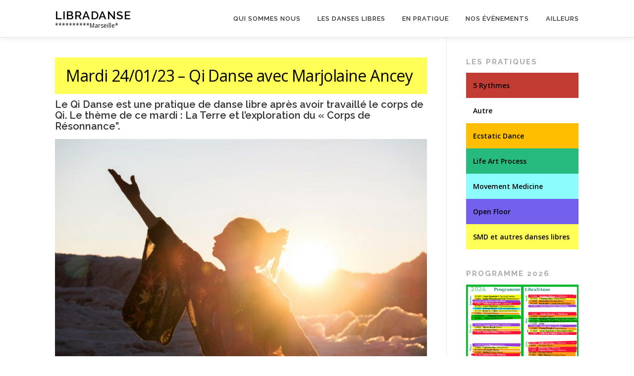

--- FILE ---
content_type: text/html; charset=UTF-8
request_url: https://libradanse.com/mardi-24-01-23-qi-danse-avec-marjolaine-ancey/
body_size: 17930
content:
<!DOCTYPE html>
<html lang="fr-FR">
<head>
<meta charset="UTF-8">
<meta name="viewport" content="width=device-width, initial-scale=1">
<link rel="profile" href="https://gmpg.org/xfn/11">
<title>Mardi 24/01/23 &#8211; Qi Danse avec Marjolaine Ancey &#8211; Libradanse</title>
<meta name='robots' content='max-image-preview:large' />
<link rel='dns-prefetch' href='//fonts.googleapis.com' />
<link rel="alternate" type="application/rss+xml" title="Libradanse &raquo; Flux" href="https://libradanse.com/feed/" />
<link rel="alternate" type="application/rss+xml" title="Libradanse &raquo; Flux des commentaires" href="https://libradanse.com/comments/feed/" />
<link rel="alternate" type="application/rss+xml" title="Libradanse &raquo; Mardi 24/01/23 &#8211; Qi Danse avec Marjolaine Ancey Flux des commentaires" href="https://libradanse.com/mardi-24-01-23-qi-danse-avec-marjolaine-ancey/feed/" />
<link rel="alternate" title="oEmbed (JSON)" type="application/json+oembed" href="https://libradanse.com/wp-json/oembed/1.0/embed?url=https%3A%2F%2Flibradanse.com%2Fmardi-24-01-23-qi-danse-avec-marjolaine-ancey%2F" />
<link rel="alternate" title="oEmbed (XML)" type="text/xml+oembed" href="https://libradanse.com/wp-json/oembed/1.0/embed?url=https%3A%2F%2Flibradanse.com%2Fmardi-24-01-23-qi-danse-avec-marjolaine-ancey%2F&#038;format=xml" />
<style id='wp-img-auto-sizes-contain-inline-css' type='text/css'>
img:is([sizes=auto i],[sizes^="auto," i]){contain-intrinsic-size:3000px 1500px}
/*# sourceURL=wp-img-auto-sizes-contain-inline-css */
</style>
<style id='wp-emoji-styles-inline-css' type='text/css'>

	img.wp-smiley, img.emoji {
		display: inline !important;
		border: none !important;
		box-shadow: none !important;
		height: 1em !important;
		width: 1em !important;
		margin: 0 0.07em !important;
		vertical-align: -0.1em !important;
		background: none !important;
		padding: 0 !important;
	}
/*# sourceURL=wp-emoji-styles-inline-css */
</style>
<style id='wp-block-library-inline-css' type='text/css'>
:root{--wp-block-synced-color:#7a00df;--wp-block-synced-color--rgb:122,0,223;--wp-bound-block-color:var(--wp-block-synced-color);--wp-editor-canvas-background:#ddd;--wp-admin-theme-color:#007cba;--wp-admin-theme-color--rgb:0,124,186;--wp-admin-theme-color-darker-10:#006ba1;--wp-admin-theme-color-darker-10--rgb:0,107,160.5;--wp-admin-theme-color-darker-20:#005a87;--wp-admin-theme-color-darker-20--rgb:0,90,135;--wp-admin-border-width-focus:2px}@media (min-resolution:192dpi){:root{--wp-admin-border-width-focus:1.5px}}.wp-element-button{cursor:pointer}:root .has-very-light-gray-background-color{background-color:#eee}:root .has-very-dark-gray-background-color{background-color:#313131}:root .has-very-light-gray-color{color:#eee}:root .has-very-dark-gray-color{color:#313131}:root .has-vivid-green-cyan-to-vivid-cyan-blue-gradient-background{background:linear-gradient(135deg,#00d084,#0693e3)}:root .has-purple-crush-gradient-background{background:linear-gradient(135deg,#34e2e4,#4721fb 50%,#ab1dfe)}:root .has-hazy-dawn-gradient-background{background:linear-gradient(135deg,#faaca8,#dad0ec)}:root .has-subdued-olive-gradient-background{background:linear-gradient(135deg,#fafae1,#67a671)}:root .has-atomic-cream-gradient-background{background:linear-gradient(135deg,#fdd79a,#004a59)}:root .has-nightshade-gradient-background{background:linear-gradient(135deg,#330968,#31cdcf)}:root .has-midnight-gradient-background{background:linear-gradient(135deg,#020381,#2874fc)}:root{--wp--preset--font-size--normal:16px;--wp--preset--font-size--huge:42px}.has-regular-font-size{font-size:1em}.has-larger-font-size{font-size:2.625em}.has-normal-font-size{font-size:var(--wp--preset--font-size--normal)}.has-huge-font-size{font-size:var(--wp--preset--font-size--huge)}.has-text-align-center{text-align:center}.has-text-align-left{text-align:left}.has-text-align-right{text-align:right}.has-fit-text{white-space:nowrap!important}#end-resizable-editor-section{display:none}.aligncenter{clear:both}.items-justified-left{justify-content:flex-start}.items-justified-center{justify-content:center}.items-justified-right{justify-content:flex-end}.items-justified-space-between{justify-content:space-between}.screen-reader-text{border:0;clip-path:inset(50%);height:1px;margin:-1px;overflow:hidden;padding:0;position:absolute;width:1px;word-wrap:normal!important}.screen-reader-text:focus{background-color:#ddd;clip-path:none;color:#444;display:block;font-size:1em;height:auto;left:5px;line-height:normal;padding:15px 23px 14px;text-decoration:none;top:5px;width:auto;z-index:100000}html :where(.has-border-color){border-style:solid}html :where([style*=border-top-color]){border-top-style:solid}html :where([style*=border-right-color]){border-right-style:solid}html :where([style*=border-bottom-color]){border-bottom-style:solid}html :where([style*=border-left-color]){border-left-style:solid}html :where([style*=border-width]){border-style:solid}html :where([style*=border-top-width]){border-top-style:solid}html :where([style*=border-right-width]){border-right-style:solid}html :where([style*=border-bottom-width]){border-bottom-style:solid}html :where([style*=border-left-width]){border-left-style:solid}html :where(img[class*=wp-image-]){height:auto;max-width:100%}:where(figure){margin:0 0 1em}html :where(.is-position-sticky){--wp-admin--admin-bar--position-offset:var(--wp-admin--admin-bar--height,0px)}@media screen and (max-width:600px){html :where(.is-position-sticky){--wp-admin--admin-bar--position-offset:0px}}

/*# sourceURL=wp-block-library-inline-css */
</style><style id='wp-block-heading-inline-css' type='text/css'>
h1:where(.wp-block-heading).has-background,h2:where(.wp-block-heading).has-background,h3:where(.wp-block-heading).has-background,h4:where(.wp-block-heading).has-background,h5:where(.wp-block-heading).has-background,h6:where(.wp-block-heading).has-background{padding:1.25em 2.375em}h1.has-text-align-left[style*=writing-mode]:where([style*=vertical-lr]),h1.has-text-align-right[style*=writing-mode]:where([style*=vertical-rl]),h2.has-text-align-left[style*=writing-mode]:where([style*=vertical-lr]),h2.has-text-align-right[style*=writing-mode]:where([style*=vertical-rl]),h3.has-text-align-left[style*=writing-mode]:where([style*=vertical-lr]),h3.has-text-align-right[style*=writing-mode]:where([style*=vertical-rl]),h4.has-text-align-left[style*=writing-mode]:where([style*=vertical-lr]),h4.has-text-align-right[style*=writing-mode]:where([style*=vertical-rl]),h5.has-text-align-left[style*=writing-mode]:where([style*=vertical-lr]),h5.has-text-align-right[style*=writing-mode]:where([style*=vertical-rl]),h6.has-text-align-left[style*=writing-mode]:where([style*=vertical-lr]),h6.has-text-align-right[style*=writing-mode]:where([style*=vertical-rl]){rotate:180deg}
/*# sourceURL=https://libradanse.com/wp-includes/blocks/heading/style.min.css */
</style>
<style id='wp-block-image-inline-css' type='text/css'>
.wp-block-image>a,.wp-block-image>figure>a{display:inline-block}.wp-block-image img{box-sizing:border-box;height:auto;max-width:100%;vertical-align:bottom}@media not (prefers-reduced-motion){.wp-block-image img.hide{visibility:hidden}.wp-block-image img.show{animation:show-content-image .4s}}.wp-block-image[style*=border-radius] img,.wp-block-image[style*=border-radius]>a{border-radius:inherit}.wp-block-image.has-custom-border img{box-sizing:border-box}.wp-block-image.aligncenter{text-align:center}.wp-block-image.alignfull>a,.wp-block-image.alignwide>a{width:100%}.wp-block-image.alignfull img,.wp-block-image.alignwide img{height:auto;width:100%}.wp-block-image .aligncenter,.wp-block-image .alignleft,.wp-block-image .alignright,.wp-block-image.aligncenter,.wp-block-image.alignleft,.wp-block-image.alignright{display:table}.wp-block-image .aligncenter>figcaption,.wp-block-image .alignleft>figcaption,.wp-block-image .alignright>figcaption,.wp-block-image.aligncenter>figcaption,.wp-block-image.alignleft>figcaption,.wp-block-image.alignright>figcaption{caption-side:bottom;display:table-caption}.wp-block-image .alignleft{float:left;margin:.5em 1em .5em 0}.wp-block-image .alignright{float:right;margin:.5em 0 .5em 1em}.wp-block-image .aligncenter{margin-left:auto;margin-right:auto}.wp-block-image :where(figcaption){margin-bottom:1em;margin-top:.5em}.wp-block-image.is-style-circle-mask img{border-radius:9999px}@supports ((-webkit-mask-image:none) or (mask-image:none)) or (-webkit-mask-image:none){.wp-block-image.is-style-circle-mask img{border-radius:0;-webkit-mask-image:url('data:image/svg+xml;utf8,<svg viewBox="0 0 100 100" xmlns="http://www.w3.org/2000/svg"><circle cx="50" cy="50" r="50"/></svg>');mask-image:url('data:image/svg+xml;utf8,<svg viewBox="0 0 100 100" xmlns="http://www.w3.org/2000/svg"><circle cx="50" cy="50" r="50"/></svg>');mask-mode:alpha;-webkit-mask-position:center;mask-position:center;-webkit-mask-repeat:no-repeat;mask-repeat:no-repeat;-webkit-mask-size:contain;mask-size:contain}}:root :where(.wp-block-image.is-style-rounded img,.wp-block-image .is-style-rounded img){border-radius:9999px}.wp-block-image figure{margin:0}.wp-lightbox-container{display:flex;flex-direction:column;position:relative}.wp-lightbox-container img{cursor:zoom-in}.wp-lightbox-container img:hover+button{opacity:1}.wp-lightbox-container button{align-items:center;backdrop-filter:blur(16px) saturate(180%);background-color:#5a5a5a40;border:none;border-radius:4px;cursor:zoom-in;display:flex;height:20px;justify-content:center;opacity:0;padding:0;position:absolute;right:16px;text-align:center;top:16px;width:20px;z-index:100}@media not (prefers-reduced-motion){.wp-lightbox-container button{transition:opacity .2s ease}}.wp-lightbox-container button:focus-visible{outline:3px auto #5a5a5a40;outline:3px auto -webkit-focus-ring-color;outline-offset:3px}.wp-lightbox-container button:hover{cursor:pointer;opacity:1}.wp-lightbox-container button:focus{opacity:1}.wp-lightbox-container button:focus,.wp-lightbox-container button:hover,.wp-lightbox-container button:not(:hover):not(:active):not(.has-background){background-color:#5a5a5a40;border:none}.wp-lightbox-overlay{box-sizing:border-box;cursor:zoom-out;height:100vh;left:0;overflow:hidden;position:fixed;top:0;visibility:hidden;width:100%;z-index:100000}.wp-lightbox-overlay .close-button{align-items:center;cursor:pointer;display:flex;justify-content:center;min-height:40px;min-width:40px;padding:0;position:absolute;right:calc(env(safe-area-inset-right) + 16px);top:calc(env(safe-area-inset-top) + 16px);z-index:5000000}.wp-lightbox-overlay .close-button:focus,.wp-lightbox-overlay .close-button:hover,.wp-lightbox-overlay .close-button:not(:hover):not(:active):not(.has-background){background:none;border:none}.wp-lightbox-overlay .lightbox-image-container{height:var(--wp--lightbox-container-height);left:50%;overflow:hidden;position:absolute;top:50%;transform:translate(-50%,-50%);transform-origin:top left;width:var(--wp--lightbox-container-width);z-index:9999999999}.wp-lightbox-overlay .wp-block-image{align-items:center;box-sizing:border-box;display:flex;height:100%;justify-content:center;margin:0;position:relative;transform-origin:0 0;width:100%;z-index:3000000}.wp-lightbox-overlay .wp-block-image img{height:var(--wp--lightbox-image-height);min-height:var(--wp--lightbox-image-height);min-width:var(--wp--lightbox-image-width);width:var(--wp--lightbox-image-width)}.wp-lightbox-overlay .wp-block-image figcaption{display:none}.wp-lightbox-overlay button{background:none;border:none}.wp-lightbox-overlay .scrim{background-color:#fff;height:100%;opacity:.9;position:absolute;width:100%;z-index:2000000}.wp-lightbox-overlay.active{visibility:visible}@media not (prefers-reduced-motion){.wp-lightbox-overlay.active{animation:turn-on-visibility .25s both}.wp-lightbox-overlay.active img{animation:turn-on-visibility .35s both}.wp-lightbox-overlay.show-closing-animation:not(.active){animation:turn-off-visibility .35s both}.wp-lightbox-overlay.show-closing-animation:not(.active) img{animation:turn-off-visibility .25s both}.wp-lightbox-overlay.zoom.active{animation:none;opacity:1;visibility:visible}.wp-lightbox-overlay.zoom.active .lightbox-image-container{animation:lightbox-zoom-in .4s}.wp-lightbox-overlay.zoom.active .lightbox-image-container img{animation:none}.wp-lightbox-overlay.zoom.active .scrim{animation:turn-on-visibility .4s forwards}.wp-lightbox-overlay.zoom.show-closing-animation:not(.active){animation:none}.wp-lightbox-overlay.zoom.show-closing-animation:not(.active) .lightbox-image-container{animation:lightbox-zoom-out .4s}.wp-lightbox-overlay.zoom.show-closing-animation:not(.active) .lightbox-image-container img{animation:none}.wp-lightbox-overlay.zoom.show-closing-animation:not(.active) .scrim{animation:turn-off-visibility .4s forwards}}@keyframes show-content-image{0%{visibility:hidden}99%{visibility:hidden}to{visibility:visible}}@keyframes turn-on-visibility{0%{opacity:0}to{opacity:1}}@keyframes turn-off-visibility{0%{opacity:1;visibility:visible}99%{opacity:0;visibility:visible}to{opacity:0;visibility:hidden}}@keyframes lightbox-zoom-in{0%{transform:translate(calc((-100vw + var(--wp--lightbox-scrollbar-width))/2 + var(--wp--lightbox-initial-left-position)),calc(-50vh + var(--wp--lightbox-initial-top-position))) scale(var(--wp--lightbox-scale))}to{transform:translate(-50%,-50%) scale(1)}}@keyframes lightbox-zoom-out{0%{transform:translate(-50%,-50%) scale(1);visibility:visible}99%{visibility:visible}to{transform:translate(calc((-100vw + var(--wp--lightbox-scrollbar-width))/2 + var(--wp--lightbox-initial-left-position)),calc(-50vh + var(--wp--lightbox-initial-top-position))) scale(var(--wp--lightbox-scale));visibility:hidden}}
/*# sourceURL=https://libradanse.com/wp-includes/blocks/image/style.min.css */
</style>
<style id='wp-block-image-theme-inline-css' type='text/css'>
:root :where(.wp-block-image figcaption){color:#555;font-size:13px;text-align:center}.is-dark-theme :root :where(.wp-block-image figcaption){color:#ffffffa6}.wp-block-image{margin:0 0 1em}
/*# sourceURL=https://libradanse.com/wp-includes/blocks/image/theme.min.css */
</style>
<style id='wp-block-list-inline-css' type='text/css'>
ol,ul{box-sizing:border-box}:root :where(.wp-block-list.has-background){padding:1.25em 2.375em}
/*# sourceURL=https://libradanse.com/wp-includes/blocks/list/style.min.css */
</style>
<style id='wp-block-paragraph-inline-css' type='text/css'>
.is-small-text{font-size:.875em}.is-regular-text{font-size:1em}.is-large-text{font-size:2.25em}.is-larger-text{font-size:3em}.has-drop-cap:not(:focus):first-letter{float:left;font-size:8.4em;font-style:normal;font-weight:100;line-height:.68;margin:.05em .1em 0 0;text-transform:uppercase}body.rtl .has-drop-cap:not(:focus):first-letter{float:none;margin-left:.1em}p.has-drop-cap.has-background{overflow:hidden}:root :where(p.has-background){padding:1.25em 2.375em}:where(p.has-text-color:not(.has-link-color)) a{color:inherit}p.has-text-align-left[style*="writing-mode:vertical-lr"],p.has-text-align-right[style*="writing-mode:vertical-rl"]{rotate:180deg}
/*# sourceURL=https://libradanse.com/wp-includes/blocks/paragraph/style.min.css */
</style>
<style id='wp-block-quote-inline-css' type='text/css'>
.wp-block-quote{box-sizing:border-box;overflow-wrap:break-word}.wp-block-quote.is-large:where(:not(.is-style-plain)),.wp-block-quote.is-style-large:where(:not(.is-style-plain)){margin-bottom:1em;padding:0 1em}.wp-block-quote.is-large:where(:not(.is-style-plain)) p,.wp-block-quote.is-style-large:where(:not(.is-style-plain)) p{font-size:1.5em;font-style:italic;line-height:1.6}.wp-block-quote.is-large:where(:not(.is-style-plain)) cite,.wp-block-quote.is-large:where(:not(.is-style-plain)) footer,.wp-block-quote.is-style-large:where(:not(.is-style-plain)) cite,.wp-block-quote.is-style-large:where(:not(.is-style-plain)) footer{font-size:1.125em;text-align:right}.wp-block-quote>cite{display:block}
/*# sourceURL=https://libradanse.com/wp-includes/blocks/quote/style.min.css */
</style>
<style id='wp-block-quote-theme-inline-css' type='text/css'>
.wp-block-quote{border-left:.25em solid;margin:0 0 1.75em;padding-left:1em}.wp-block-quote cite,.wp-block-quote footer{color:currentColor;font-size:.8125em;font-style:normal;position:relative}.wp-block-quote:where(.has-text-align-right){border-left:none;border-right:.25em solid;padding-left:0;padding-right:1em}.wp-block-quote:where(.has-text-align-center){border:none;padding-left:0}.wp-block-quote.is-large,.wp-block-quote.is-style-large,.wp-block-quote:where(.is-style-plain){border:none}
/*# sourceURL=https://libradanse.com/wp-includes/blocks/quote/theme.min.css */
</style>
<style id='global-styles-inline-css' type='text/css'>
:root{--wp--preset--aspect-ratio--square: 1;--wp--preset--aspect-ratio--4-3: 4/3;--wp--preset--aspect-ratio--3-4: 3/4;--wp--preset--aspect-ratio--3-2: 3/2;--wp--preset--aspect-ratio--2-3: 2/3;--wp--preset--aspect-ratio--16-9: 16/9;--wp--preset--aspect-ratio--9-16: 9/16;--wp--preset--color--black: #000000;--wp--preset--color--cyan-bluish-gray: #abb8c3;--wp--preset--color--white: #ffffff;--wp--preset--color--pale-pink: #f78da7;--wp--preset--color--vivid-red: #cf2e2e;--wp--preset--color--luminous-vivid-orange: #ff6900;--wp--preset--color--luminous-vivid-amber: #fcb900;--wp--preset--color--light-green-cyan: #7bdcb5;--wp--preset--color--vivid-green-cyan: #00d084;--wp--preset--color--pale-cyan-blue: #8ed1fc;--wp--preset--color--vivid-cyan-blue: #0693e3;--wp--preset--color--vivid-purple: #9b51e0;--wp--preset--gradient--vivid-cyan-blue-to-vivid-purple: linear-gradient(135deg,rgb(6,147,227) 0%,rgb(155,81,224) 100%);--wp--preset--gradient--light-green-cyan-to-vivid-green-cyan: linear-gradient(135deg,rgb(122,220,180) 0%,rgb(0,208,130) 100%);--wp--preset--gradient--luminous-vivid-amber-to-luminous-vivid-orange: linear-gradient(135deg,rgb(252,185,0) 0%,rgb(255,105,0) 100%);--wp--preset--gradient--luminous-vivid-orange-to-vivid-red: linear-gradient(135deg,rgb(255,105,0) 0%,rgb(207,46,46) 100%);--wp--preset--gradient--very-light-gray-to-cyan-bluish-gray: linear-gradient(135deg,rgb(238,238,238) 0%,rgb(169,184,195) 100%);--wp--preset--gradient--cool-to-warm-spectrum: linear-gradient(135deg,rgb(74,234,220) 0%,rgb(151,120,209) 20%,rgb(207,42,186) 40%,rgb(238,44,130) 60%,rgb(251,105,98) 80%,rgb(254,248,76) 100%);--wp--preset--gradient--blush-light-purple: linear-gradient(135deg,rgb(255,206,236) 0%,rgb(152,150,240) 100%);--wp--preset--gradient--blush-bordeaux: linear-gradient(135deg,rgb(254,205,165) 0%,rgb(254,45,45) 50%,rgb(107,0,62) 100%);--wp--preset--gradient--luminous-dusk: linear-gradient(135deg,rgb(255,203,112) 0%,rgb(199,81,192) 50%,rgb(65,88,208) 100%);--wp--preset--gradient--pale-ocean: linear-gradient(135deg,rgb(255,245,203) 0%,rgb(182,227,212) 50%,rgb(51,167,181) 100%);--wp--preset--gradient--electric-grass: linear-gradient(135deg,rgb(202,248,128) 0%,rgb(113,206,126) 100%);--wp--preset--gradient--midnight: linear-gradient(135deg,rgb(2,3,129) 0%,rgb(40,116,252) 100%);--wp--preset--font-size--small: 13px;--wp--preset--font-size--medium: 20px;--wp--preset--font-size--large: 36px;--wp--preset--font-size--x-large: 42px;--wp--preset--spacing--20: 0.44rem;--wp--preset--spacing--30: 0.67rem;--wp--preset--spacing--40: 1rem;--wp--preset--spacing--50: 1.5rem;--wp--preset--spacing--60: 2.25rem;--wp--preset--spacing--70: 3.38rem;--wp--preset--spacing--80: 5.06rem;--wp--preset--shadow--natural: 6px 6px 9px rgba(0, 0, 0, 0.2);--wp--preset--shadow--deep: 12px 12px 50px rgba(0, 0, 0, 0.4);--wp--preset--shadow--sharp: 6px 6px 0px rgba(0, 0, 0, 0.2);--wp--preset--shadow--outlined: 6px 6px 0px -3px rgb(255, 255, 255), 6px 6px rgb(0, 0, 0);--wp--preset--shadow--crisp: 6px 6px 0px rgb(0, 0, 0);}:where(.is-layout-flex){gap: 0.5em;}:where(.is-layout-grid){gap: 0.5em;}body .is-layout-flex{display: flex;}.is-layout-flex{flex-wrap: wrap;align-items: center;}.is-layout-flex > :is(*, div){margin: 0;}body .is-layout-grid{display: grid;}.is-layout-grid > :is(*, div){margin: 0;}:where(.wp-block-columns.is-layout-flex){gap: 2em;}:where(.wp-block-columns.is-layout-grid){gap: 2em;}:where(.wp-block-post-template.is-layout-flex){gap: 1.25em;}:where(.wp-block-post-template.is-layout-grid){gap: 1.25em;}.has-black-color{color: var(--wp--preset--color--black) !important;}.has-cyan-bluish-gray-color{color: var(--wp--preset--color--cyan-bluish-gray) !important;}.has-white-color{color: var(--wp--preset--color--white) !important;}.has-pale-pink-color{color: var(--wp--preset--color--pale-pink) !important;}.has-vivid-red-color{color: var(--wp--preset--color--vivid-red) !important;}.has-luminous-vivid-orange-color{color: var(--wp--preset--color--luminous-vivid-orange) !important;}.has-luminous-vivid-amber-color{color: var(--wp--preset--color--luminous-vivid-amber) !important;}.has-light-green-cyan-color{color: var(--wp--preset--color--light-green-cyan) !important;}.has-vivid-green-cyan-color{color: var(--wp--preset--color--vivid-green-cyan) !important;}.has-pale-cyan-blue-color{color: var(--wp--preset--color--pale-cyan-blue) !important;}.has-vivid-cyan-blue-color{color: var(--wp--preset--color--vivid-cyan-blue) !important;}.has-vivid-purple-color{color: var(--wp--preset--color--vivid-purple) !important;}.has-black-background-color{background-color: var(--wp--preset--color--black) !important;}.has-cyan-bluish-gray-background-color{background-color: var(--wp--preset--color--cyan-bluish-gray) !important;}.has-white-background-color{background-color: var(--wp--preset--color--white) !important;}.has-pale-pink-background-color{background-color: var(--wp--preset--color--pale-pink) !important;}.has-vivid-red-background-color{background-color: var(--wp--preset--color--vivid-red) !important;}.has-luminous-vivid-orange-background-color{background-color: var(--wp--preset--color--luminous-vivid-orange) !important;}.has-luminous-vivid-amber-background-color{background-color: var(--wp--preset--color--luminous-vivid-amber) !important;}.has-light-green-cyan-background-color{background-color: var(--wp--preset--color--light-green-cyan) !important;}.has-vivid-green-cyan-background-color{background-color: var(--wp--preset--color--vivid-green-cyan) !important;}.has-pale-cyan-blue-background-color{background-color: var(--wp--preset--color--pale-cyan-blue) !important;}.has-vivid-cyan-blue-background-color{background-color: var(--wp--preset--color--vivid-cyan-blue) !important;}.has-vivid-purple-background-color{background-color: var(--wp--preset--color--vivid-purple) !important;}.has-black-border-color{border-color: var(--wp--preset--color--black) !important;}.has-cyan-bluish-gray-border-color{border-color: var(--wp--preset--color--cyan-bluish-gray) !important;}.has-white-border-color{border-color: var(--wp--preset--color--white) !important;}.has-pale-pink-border-color{border-color: var(--wp--preset--color--pale-pink) !important;}.has-vivid-red-border-color{border-color: var(--wp--preset--color--vivid-red) !important;}.has-luminous-vivid-orange-border-color{border-color: var(--wp--preset--color--luminous-vivid-orange) !important;}.has-luminous-vivid-amber-border-color{border-color: var(--wp--preset--color--luminous-vivid-amber) !important;}.has-light-green-cyan-border-color{border-color: var(--wp--preset--color--light-green-cyan) !important;}.has-vivid-green-cyan-border-color{border-color: var(--wp--preset--color--vivid-green-cyan) !important;}.has-pale-cyan-blue-border-color{border-color: var(--wp--preset--color--pale-cyan-blue) !important;}.has-vivid-cyan-blue-border-color{border-color: var(--wp--preset--color--vivid-cyan-blue) !important;}.has-vivid-purple-border-color{border-color: var(--wp--preset--color--vivid-purple) !important;}.has-vivid-cyan-blue-to-vivid-purple-gradient-background{background: var(--wp--preset--gradient--vivid-cyan-blue-to-vivid-purple) !important;}.has-light-green-cyan-to-vivid-green-cyan-gradient-background{background: var(--wp--preset--gradient--light-green-cyan-to-vivid-green-cyan) !important;}.has-luminous-vivid-amber-to-luminous-vivid-orange-gradient-background{background: var(--wp--preset--gradient--luminous-vivid-amber-to-luminous-vivid-orange) !important;}.has-luminous-vivid-orange-to-vivid-red-gradient-background{background: var(--wp--preset--gradient--luminous-vivid-orange-to-vivid-red) !important;}.has-very-light-gray-to-cyan-bluish-gray-gradient-background{background: var(--wp--preset--gradient--very-light-gray-to-cyan-bluish-gray) !important;}.has-cool-to-warm-spectrum-gradient-background{background: var(--wp--preset--gradient--cool-to-warm-spectrum) !important;}.has-blush-light-purple-gradient-background{background: var(--wp--preset--gradient--blush-light-purple) !important;}.has-blush-bordeaux-gradient-background{background: var(--wp--preset--gradient--blush-bordeaux) !important;}.has-luminous-dusk-gradient-background{background: var(--wp--preset--gradient--luminous-dusk) !important;}.has-pale-ocean-gradient-background{background: var(--wp--preset--gradient--pale-ocean) !important;}.has-electric-grass-gradient-background{background: var(--wp--preset--gradient--electric-grass) !important;}.has-midnight-gradient-background{background: var(--wp--preset--gradient--midnight) !important;}.has-small-font-size{font-size: var(--wp--preset--font-size--small) !important;}.has-medium-font-size{font-size: var(--wp--preset--font-size--medium) !important;}.has-large-font-size{font-size: var(--wp--preset--font-size--large) !important;}.has-x-large-font-size{font-size: var(--wp--preset--font-size--x-large) !important;}
/*# sourceURL=global-styles-inline-css */
</style>

<style id='classic-theme-styles-inline-css' type='text/css'>
/*! This file is auto-generated */
.wp-block-button__link{color:#fff;background-color:#32373c;border-radius:9999px;box-shadow:none;text-decoration:none;padding:calc(.667em + 2px) calc(1.333em + 2px);font-size:1.125em}.wp-block-file__button{background:#32373c;color:#fff;text-decoration:none}
/*# sourceURL=/wp-includes/css/classic-themes.min.css */
</style>
<link rel='stylesheet' id='contact-form-7-css' href='https://libradanse.com/wp-content/plugins/contact-form-7/includes/css/styles.css?ver=6.1.4' type='text/css' media='all' />
<link rel='stylesheet' id='parent-style-css' href='https://libradanse.com/wp-content/themes/onepress/style.css?ver=7b72ef5fef4d49552673f026c0c5e37b' type='text/css' media='all' />
<link rel='stylesheet' id='onepress-fonts-css' href='https://fonts.googleapis.com/css?family=Raleway%3A400%2C500%2C600%2C700%2C300%2C100%2C800%2C900%7COpen+Sans%3A400%2C300%2C300italic%2C400italic%2C600%2C600italic%2C700%2C700italic&#038;subset=latin%2Clatin-ext&#038;display=swap&#038;ver=2.3.16' type='text/css' media='all' />
<link rel='stylesheet' id='onepress-animate-css' href='https://libradanse.com/wp-content/themes/onepress/assets/css/animate.min.css?ver=2.3.16' type='text/css' media='all' />
<link rel='stylesheet' id='onepress-fa-css' href='https://libradanse.com/wp-content/themes/onepress/assets/fontawesome-v6/css/all.min.css?ver=6.5.1' type='text/css' media='all' />
<link rel='stylesheet' id='onepress-fa-shims-css' href='https://libradanse.com/wp-content/themes/onepress/assets/fontawesome-v6/css/v4-shims.min.css?ver=6.5.1' type='text/css' media='all' />
<link rel='stylesheet' id='onepress-bootstrap-css' href='https://libradanse.com/wp-content/themes/onepress/assets/css/bootstrap.min.css?ver=2.3.16' type='text/css' media='all' />
<link rel='stylesheet' id='onepress-style-css' href='https://libradanse.com/wp-content/themes/onepress/style.css?ver=7b72ef5fef4d49552673f026c0c5e37b' type='text/css' media='all' />
<style id='onepress-style-inline-css' type='text/css'>
#main .video-section section.hero-slideshow-wrapper{background:transparent}.hero-slideshow-wrapper:after{position:absolute;top:0px;left:0px;width:100%;height:100%;background-color:rgba(0,0,0,0.3);display:block;content:""}#parallax-hero .jarallax-container .parallax-bg:before{background-color:rgba(0,0,0,0.3)}.body-desktop .parallax-hero .hero-slideshow-wrapper:after{display:none!important}#parallax-hero>.parallax-bg::before{background-color:rgba(0,0,0,0.3);opacity:1}.body-desktop .parallax-hero .hero-slideshow-wrapper:after{display:none!important}a,.screen-reader-text:hover,.screen-reader-text:active,.screen-reader-text:focus,.header-social a,.onepress-menu a:hover,.onepress-menu ul li a:hover,.onepress-menu li.onepress-current-item>a,.onepress-menu ul li.current-menu-item>a,.onepress-menu>li a.menu-actived,.onepress-menu.onepress-menu-mobile li.onepress-current-item>a,.site-footer a,.site-footer .footer-social a:hover,.site-footer .btt a:hover,.highlight,#comments .comment .comment-wrapper .comment-meta .comment-time:hover,#comments .comment .comment-wrapper .comment-meta .comment-reply-link:hover,#comments .comment .comment-wrapper .comment-meta .comment-edit-link:hover,.btn-theme-primary-outline,.sidebar .widget a:hover,.section-services .service-item .service-image i,.counter_item .counter__number,.team-member .member-thumb .member-profile a:hover,.icon-background-default{color:#6d964b}input[type="reset"],input[type="submit"],input[type="submit"],input[type="reset"]:hover,input[type="submit"]:hover,input[type="submit"]:hover .nav-links a:hover,.btn-theme-primary,.btn-theme-primary-outline:hover,.section-testimonials .card-theme-primary,.woocommerce #respond input#submit,.woocommerce a.button,.woocommerce button.button,.woocommerce input.button,.woocommerce button.button.alt,.pirate-forms-submit-button,.pirate-forms-submit-button:hover,input[type="reset"],input[type="submit"],input[type="submit"],.pirate-forms-submit-button,.contact-form div.wpforms-container-full .wpforms-form .wpforms-submit,.contact-form div.wpforms-container-full .wpforms-form .wpforms-submit:hover,.nav-links a:hover,.nav-links a.current,.nav-links .page-numbers:hover,.nav-links .page-numbers.current{background:#6d964b}.btn-theme-primary-outline,.btn-theme-primary-outline:hover,.pricing__item:hover,.section-testimonials .card-theme-primary,.entry-content blockquote{border-color:#6d964b}#footer-widgets{}.gallery-carousel .g-item{padding:0px 5px}.gallery-carousel-wrap{margin-left:-5px;margin-right:-5px}.gallery-grid .g-item,.gallery-masonry .g-item .inner{padding:5px}.gallery-grid-wrap,.gallery-masonry-wrap{margin-left:-5px;margin-right:-5px}.gallery-justified-wrap{margin-left:-10px;margin-right:-10px}
/*# sourceURL=onepress-style-inline-css */
</style>
<link rel='stylesheet' id='onepress-gallery-lightgallery-css' href='https://libradanse.com/wp-content/themes/onepress/assets/css/lightgallery.css?ver=7b72ef5fef4d49552673f026c0c5e37b' type='text/css' media='all' />
<script type="text/javascript" async src="https://libradanse.com/wp-content/plugins/burst-statistics/assets/js/timeme/timeme.min.js?ver=1767894461" id="burst-timeme-js"></script>
<script type="text/javascript" async src="https://libradanse.com/wp-content/uploads/burst/js/burst.min.js?ver=1769080702" id="burst-js"></script>
<script type="text/javascript" src="https://libradanse.com/wp-includes/js/jquery/jquery.min.js?ver=3.7.1" id="jquery-core-js"></script>
<script type="text/javascript" src="https://libradanse.com/wp-includes/js/jquery/jquery-migrate.min.js?ver=3.4.1" id="jquery-migrate-js"></script>
<link rel="https://api.w.org/" href="https://libradanse.com/wp-json/" /><link rel="alternate" title="JSON" type="application/json" href="https://libradanse.com/wp-json/wp/v2/posts/9097" /><link rel="EditURI" type="application/rsd+xml" title="RSD" href="https://libradanse.com/xmlrpc.php?rsd" />
<link rel="canonical" href="https://libradanse.com/mardi-24-01-23-qi-danse-avec-marjolaine-ancey/" />
<link rel="pingback" href="https://libradanse.com/xmlrpc.php">		<style type="text/css" id="wp-custom-css">
			body {color: #000;}
h1::first-letter, h2::first-letter, h3::first-letter, h4::first-letter, h5::first-letter, h6::first-letter; li::first-letter {text-transform : capitalize;}
h6 {
  font-size: 0.90rem;
	font-weight: 800;
}
.marge-haut {margin-top: 1.2em!important;}
.hero-content-style1 p {
  font-size: 15px;
	font-weight: 502;}
.entry-content .clear, .entry-content h4.clear, .entry-content h3.clear, h3.clear {
	clear: none!important;
	clear: inherit!important;
}
.both { clear: left;}
figure.alignright {
	margin-left: 2.5em;
}
h2.widget-title { color:#aaa;}
p a { font-weight: 550;}

textarea:not(.editor-post-title__input), input[type="date"], input[type="datetime"], input[type="datetime-local"], input[type="email"], input[type="month"], input[type="number"], input[type="password"], input[type="search"], input[type="tel"], input[type="text"], input[type="time"], input[type="url"], input[type="week"] {width: 100%;}
.widget-card .campaign-card {
    padding: 0 !important;
}
/*
page accueil, section news
*/
.section-news .list-article, .archive .list-article, .blog .list-article {
    background-color: #f8f9f9;
}
.wp-block-image .alignleft {
    margin-bottom: 2em!important;
}
.section-padding {
	padding: 2.375rem 0;}
#Services {padding: 0 0 1em 0;}
#équipe .section-title-area {
    margin-bottom: 1em;
}
/*
alignement du titre contre une image
*/
.align-img{ clear: none;}
/*
image des pratiques de danses libre en page accueil
*/
.section-services .service-item .service-image {
	float:none;
}
.section-services .service-item .service-image img {
	max-width: 300px;
}
.service-item {width: 300px; overflow:hidden;}
.service-image icon-image {width:100%;}
/*------------footer -------*/
#footer-widgets ul.menu a {
	display: block;
	background-color: #222;
	font-weight: 550;
	padding-left: 1em;
}
#footer-widgets ul.menu a:hover {
	background-color: #444;
	text-decoration: none;
}
/*-------------------------------
couleur différentes des pratiques 
--------------------------------
5 rythmes
*/
.page-id-28 .page-header, .page-id-889 .page-header{
    background: #C23C33;
	  -moz-box-shadow: 0 5px 5px 0 #aa2424 inset; 
  -webkit-box-shadow: 0 5px 5px 0 #aa2424 inset; 
  box-shadow: 0 5px 5px 0 #aa2424 inset; 
}
.page-id-28 .page-header .entry-title, .page-id-889 .page-header .entry-title {
	color: #fff;
}
/*
Ecstatic Dance
*/
.page-id-37 .page-header {
    background: #FFBF00;
	  -moz-box-shadow: 0 5px 5px 0 #DBA901 inset; 
  -webkit-box-shadow: 0 5px 5px 0 #DBA901 inset; 
  box-shadow: 0 5px 5px 0 #DBA901 inset; 
}
/*
Life art process
*/
.page-id-47 .page-header {
    background: #26BA7F;
	  -moz-box-shadow: 0 5px 5px 0 #1f9d6b inset; 
  -webkit-box-shadow: 0 5px 5px 0 #1f9d6b inset; 
  box-shadow: 0 5px 5px 0 #1f9d6b inset; 
}
/*
Movement medecine
*/
.page-id-31 .page-header {
    background: #8DFCFC;
	  -moz-box-shadow: 0 5px 5px 0 #87e6e6 inset; 
  -webkit-box-shadow: 0 5px 5px 0 #87e6e6 inset; 
  box-shadow: 0 5px 5px 0 #87e6e6 inset; 
}
/*
Open Floor
*/
.page-id-34 .page-header {
    background: #7360ec;
	  -moz-box-shadow: 0 5px 5px 0 #5b4bc6 inset; 
  -webkit-box-shadow: 0 5px 5px 0 #5b4bc6 inset; 
  box-shadow: 0 5px 5px 0 #5b4bc6 inset; 
}
/*
Stellar medicine dance
*/
.page-id-44 .page-header {
    background:#FFFF57;
	  -moz-box-shadow: 0 5px 5px 0 #D7DF01 inset; 
  -webkit-box-shadow: 0 5px 5px 0 #D7DF01 inset; 
  box-shadow: 0 5px 5px 0 #D7DF01 inset; 
}
/*------------------------------
encarts couleurs danses
--------------------------------
commun aux couleurs - mis en page
*/
.entry-content ul.misenpage-color {
	list-style: none;
	padding: 0;
	margin: 2em auto;
	width: 100%;
	color: #000;
}
.misenpage-color li{
	padding: 0;
	margin: 0;
}
#violet li.align-gauche {margin-bottom: 2.3em;}
.misenpage-color figure {
	margin: 0;
	padding: 0;
	clear: left;
}
.misenpage-color a {
	text-decoration: underline;
color: #000;
}
.misenpage-color a:hover {
	text-decoration: underline;
color: #fff;
}
.misenpage-color h6 {
	padding-top: 3em;
	clear:none;
}
.align-gauche, .align-droit {
min-height: 303px;	
}
.align-gauche img{
float: left;
margin:0 3em 0 0;
}
.align-gauche h6{
margin: 0em 3em 0 0;	
}
.align-gauche p,.align-droit p {
margin: 1em 3em;	
}
.align-droit img{
float: right;
margin: 0 0 0 3em;
}
.align-droit h6{
margin: 0 0 0 3em;
}
/*
rouge - 5 Rythmes
*/
#rouge {
	background-color:#C23C33;
}
/*
orange - Ecstatic dance
*/
#orange {
	background-color:#FFBF00;
}
/*
turquoise - Movement Medicine
*/
#turquoise {
	background-color:#8DFCFC;
}
/*
violet - Open Floor
*/
#violet {
	background-color:#7360ec;
}
/*
jaune - Stellar Medicine Dance
*/
#jaune {
	background-color:#FFFF57;
}
/*
vert - Life art process
*/
#vert {
	background-color:#26BA7F;
}
/* -----------------------------
Boutons
--------------------------------
PLan accés page d'accueil
*/
a.bouton-img {
	border: solid 10px #6d964b;
	display: block;
	margin-top: 23px;
}
a.bouton-img:hover {
	border-color: #777;
}
input.wpcf7-submit:hover {
	background-color: #777;
}
.address-box {text-align: center;}
/*
Bouton lien page d'accueil
*/
p .bouton {
	text-align: center;
	margin-top: 40px;
	display: block;
}
/*
Bouton lien pages internes
*/
p.bouton-lien {
	margin: 0 0 4em 3em;
}
p.bouton-lien a, h6 a  {
	border-bottom: solid 1px #000;
	padding: 0.5em 1em;
	margin: 0.5em 0 14em 0;
	text-decoration: none!important;
}

p.bouton-lien a:hover, h6 a:hover {
	border-bottom: solid 1px #fff;
	color: #fff;
}

#jaune p.bouton-lien a:hover, h6 a:hover {
	border-bottom: solid 1px #777;
	color: #777;
}
#vert p.bouton-lien, #violet p.bouton-lien, #turquoise  .align-droit p.bouton-lien {
	margin-bottom: 0;
	padding-bottom: 2em;
}
/*
picto pour lien externe
*/
.lien-ext, .bouton-lien a.lien-ext {
    background: url("https://libradanse.com/wp-content/uploads/2020/05/picto-lien-extern.png") no-repeat top right;
	padding: 0 1.2em 0 0;
    background-size: 11px;
}
.lien-ext:hover, .bouton-lien a.lien-ext:hover {
    background: url("https://libradanse.com/wp-content/uploads/2020/05/picto-lien-externe-hover.png") no-repeat top right;
	padding: 0 1.2em 0 0;
	background-size: 11px;
}
/*
dans paragraphe et liste
*/
li a.lien-ext, p a.lien-ext {
    background: url("https://libradanse.com/wp-content/uploads/2020/05/picto-lien-externe-vert.png") no-repeat top right;
	padding: 0 1.2em 0 0;
    background-size: 11px;
}
li a.lien-ext:hover, p a.lien-ext:hover {
    background: url("https://libradanse.com/wp-content/uploads/2020/05/picto-lien-extern.png") no-repeat top right;
	padding: 0 1.2em 0 0;
	background-size: 11px;
}
 /* -------------
menu liste catégorie colonne de droite----------*/
#secondary .widget_categories ul li.cat-item {
	float: none;
	width: 100%;
	margin: 0!important;
}
#secondary .widget_categories li a{
	padding: 1em;
	color: #000;
	margin: 0;
	display: block;
font-weight: 600;
}
#secondary .widget_categories li a:hover, .category-movement-medicine-dance h2.entry-title a:hover, .category-open-floor h2.entry-title a:hover, .category-danse-5-rythmes h2.entry-title a:hover, .category-life-art-process h2.entry-title a:hover, .category-ecstatic-dance h2.entry-title a:hover  {
	color: #fff;
	text-decoration: none;
}
.category-stellar-medicine-dance h2.entry-title a:hover, #secondary .widget_categories li.cat-item-6 a:hover, #jaune p a:hover {
	color: #777;
	text-decoration: none;
}

/*
couleur en fonction de la catégorie
*/
/*rouge*/
#secondary .widget_categories li.cat-item-3 a, .category-danse-5-rythmes h2.entry-title a, .category-danse-5-rythmes h1.entry-title {
background-color: #C23C33;
}
/*orange*/
#secondary .widget_categories li.cat-item-7 a, .category-ecstatic-dance h2.entry-title a, .category-ecstatic-dance h1.entry-title  {
background-color: #FFBF00;
}
/*vert*/
#secondary .widget_categories li.cat-item-8 a, .category-life-art-process h2.entry-title a, .category-life-art-process h1.entry-title {
background-color: #26BA7F;
}
/*turquoise*/
#secondary .widget_categories li.cat-item-5 a, .category-movement-medicine-dance h2.entry-title a, .category-movement-medicine-dance h1.entry-title {
background-color: #8DFCFC ;
}
/*violet*/
#secondary .widget_categories li.cat-item-4 a, .category-open-floor h2.entry-title a, .category-open-floor h1.entry-title {
background-color: #7360ec ;
}
/*jaune*/
#secondary .widget_categories li.cat-item-6 a, .category-stellar-medicine-dance h2.entry-title a, .category-stellar-medicine-dance h1.entry-title {
background-color: #ffff57;
}
/*lien-image opacité au survol*/
#secondary a:hover img {
	opacity: 0.5;
  filter:alpha(opacity=50);
  -moz-opacity:0.5;
}
/*-------------- liste des articles titre couleur en fonction de la catégorie
.category-movement-medicine-dance ---------*/
h2.entry-title a, .single-post h1.entry-title {
	color: #000;
	display: block;
	padding: 0.4em 0.7em;
}
.category-movement-medicine-dance .list-article-meta h2 a:hover {
	color: #000;
	text-decoration: none;
}
div.wpcf7-mail-sent-ok {
    border: 2px solid #03c4eb;
}
/*----mise en page 2 colonne----*/
.no-sidebar .entry-content > .alignwide {
    width: 100%;
	margin-bottom: 1.5em;
}

/*----media querie----*/
@media screen and (max-width: 991px) {
	.blog .container, .archive .container {
    width: 90%;
  }
.misenpage-color h6 {
    padding-top: 2.5em;
	}
#turquoise .align-droit h6 {
    padding-top: 0.1em;
	}
.misenpage-color .media991 h6 {
    padding-top: 0.1em;
	}
.section-news .list-article-thumb, .archive .list-article-thumb, .blog .list-article-thumb {
    float: inherit;
    margin-right: 0;
  }
.list-article-thumb img {
    width: 100%;
  }
}
@media screen and (max-width: 768px) {
	
.misenpage-color h6 {
    padding-top: 0em;
	}
.media-first h6 {
		padding-top: 2em;
	}
li.media-special1 {
		padding-top: 2em;
    padding-bottom: 2em;
	}
li.media-special1 p.bouton-lien {
    margin-bottom: 0em;
  }
#orange li.media-first {
    padding-bottom: 1.5em;
  }
ul, ol {
    padding-left: 0;
  }
#post-5 .entry-content li, #post-62 .entry-content li {
    margin-left: 1em;
  }
.col-sm-6 {
	  flex: 0 0 100%;
    max-width: 100%;
  }
p, ul, ol {font-size: 0.9rem;}
.service-item {width: 100%;}
.service-thumbnail {
    margin-bottom: 0;
    text-align: center;
  }
}
@media screen and (min-width: 720px) {
  .hero-content-style1 h2 {
    font-size: 43px;
  }
	.home h4 {
    font-size: 1.5rem;
  }
}
@media screen and (max-width: 720px) {
#media_image-3, #custom_html-3 {text-align: center;}
	}
@media screen and (max-width: 630px) {
	.wp-block-media-text.has-media-on-the-right {
    -ms-grid-columns: 1fr 30%;
    grid-template-columns: 1fr 30%;
  }
	.wp-block-media-text {
    -ms-grid-columns: 1fr 72%;
    grid-template-columns: 1fr 72%;
  }
.page-id-531 .wp-block-media-text .wp-block-media-text__content  {padding: 0.3em 0.9em 0 1em;} 
.page-id-531 .wp-block-media-text .wp-block-media-text__media {
    -ms-grid-row-align: auto;
    align-self: auto;
  }
}
@media screen and (max-width: 600px) {
	.wp-block-media-text .wp-block-media-text__content {
		padding: 1.5em 0 0 0;
	}
	.media-first h6 {
    padding-top: 0;
  }
	.align-gauche h6, .align-droit h6 {
    margin: 1em 0 0 0;
  }
	.misenpage-color figure, .misenpage-color h6 {
    text-align: center;
 }
	.misenpage-color p {
    text-align: left;
 }
	.align-gauche img, .align-droit img, .alignright, .alignleft {
    float: inherit;
    margin: 0 auto 0 auto;
  }
	.alignright, .alignleft {display: inherit;}
	.entry-content ul.misenpage-color {
    padding-top: 1.5em;
  }
	#post-49 .wp-block-media-text__media img {
    width: 19%;
  }
	.wp-block-media-text.is-stacked-on-mobile .wp-block-media-text__media {
    text-align: center;
  }
}
@media screen and (min-width:576px) {
 .container {
  width:85%;
  max-width:100%
 }
}
@media screen and (max-width: 500px) {
.section-title-area .section-title {
    font-size: 20px;
    letter-spacing: 1px;
    font-weight: 700;
  }
	.section-desc {
    margin-top: 1.5rem;
  }
	.section-title-area {
    margin-bottom: 25px;
  }
	.section-news .entry-title, .archive .entry-title, .blog .entry-title {
    font-size: 19px;
    line-height: 1.2;
 }
}		</style>
						<style type="text/css" id="c4wp-checkout-css">
					.woocommerce-checkout .c4wp_captcha_field {
						margin-bottom: 10px;
						margin-top: 15px;
						position: relative;
						display: inline-block;
					}
				</style>
								<style type="text/css" id="c4wp-v3-lp-form-css">
					.login #login, .login #lostpasswordform {
						min-width: 350px !important;
					}
					.wpforms-field-c4wp iframe {
						width: 100% !important;
					}
				</style>
							<style type="text/css" id="c4wp-v3-lp-form-css">
				.login #login, .login #lostpasswordform {
					min-width: 350px !important;
				}
				.wpforms-field-c4wp iframe {
					width: 100% !important;
				}
			</style>
			</head>

<body data-rsssl=1 class="wp-singular post-template-default single single-post postid-9097 single-format-standard wp-theme-onepress wp-child-theme-theme-enfant-WPFtheme-enfant group-blog" data-burst_id="9097" data-burst_type="post">
<div id="page" class="hfeed site">
	<a class="skip-link screen-reader-text" href="#content">Aller au contenu</a>
	<div id="header-section" class="h-on-top no-transparent">		<header id="masthead" class="site-header header-contained is-sticky no-scroll no-t h-on-top" role="banner">
			<div class="container">
				<div class="site-branding">
					<div class="site-brand-inner no-logo-img has-title has-desc"><p class="site-title"><a class="site-text-logo" href="https://libradanse.com/" rel="home">Libradanse</a></p><p class="site-description">**********Marseille*</p></div>				</div>
				<div class="header-right-wrapper">
					<a href="#0" id="nav-toggle">Menu<span></span></a>
					<nav id="site-navigation" class="main-navigation" role="navigation">
						<ul class="onepress-menu">
							<li id="menu-item-21" class="menu-item menu-item-type-post_type menu-item-object-page menu-item-has-children menu-item-21"><a href="https://libradanse.com/a-propos/">Qui sommes nous</a>
<ul class="sub-menu">
	<li id="menu-item-2153" class="menu-item menu-item-type-post_type menu-item-object-page menu-item-2153"><a href="https://libradanse.com/nos-intervenants/">Intervenant·es de l’année</a></li>
</ul>
</li>
<li id="menu-item-42" class="menu-item menu-item-type-post_type menu-item-object-page menu-item-has-children menu-item-42"><a href="https://libradanse.com/les-danses-libres/">Les danses libres</a>
<ul class="sub-menu">
	<li id="menu-item-55" class="menu-item menu-item-type-post_type menu-item-object-page menu-item-55"><a href="https://libradanse.com/les-danses-libres/danse-des-5rythmes/">5 Rythmes</a></li>
	<li id="menu-item-58" class="menu-item menu-item-type-post_type menu-item-object-page menu-item-58"><a href="https://libradanse.com/les-danses-libres/ecstatic-dance/">Ecstatic Dance</a></li>
	<li id="menu-item-60" class="menu-item menu-item-type-post_type menu-item-object-page menu-item-60"><a href="https://libradanse.com/les-danses-libres/life-art-process/">Life Art Process</a></li>
	<li id="menu-item-57" class="menu-item menu-item-type-post_type menu-item-object-page menu-item-57"><a href="https://libradanse.com/les-danses-libres/movement-medicine/">Movement Medicine</a></li>
	<li id="menu-item-56" class="menu-item menu-item-type-post_type menu-item-object-page menu-item-56"><a href="https://libradanse.com/les-danses-libres/open-floor/">Open Floor</a></li>
	<li id="menu-item-59" class="menu-item menu-item-type-post_type menu-item-object-page menu-item-59"><a href="https://libradanse.com/les-danses-libres/stellar-medicine-dance/">Autres danses libres&#8230;</a></li>
</ul>
</li>
<li id="menu-item-50" class="menu-item menu-item-type-post_type menu-item-object-page menu-item-has-children menu-item-50"><a href="https://libradanse.com/en-pratique/">En pratique</a>
<ul class="sub-menu">
	<li id="menu-item-68" class="menu-item menu-item-type-post_type menu-item-object-page menu-item-68"><a href="https://libradanse.com/en-pratique/fonctionnement-de-lespace-libradanse/">Fonctionnement espace</a></li>
	<li id="menu-item-67" class="menu-item menu-item-type-post_type menu-item-object-page menu-item-67"><a href="https://libradanse.com/en-pratique/entraide-lbradanse-covoiturage-hebergement/">Mise en lien : covoiturage/hébergement</a></li>
</ul>
</li>
<li id="menu-item-622" class="menu-item menu-item-type-post_type menu-item-object-page current_page_parent menu-item-622"><a href="https://libradanse.com/nos-evenements/">Nos évènements</a></li>
<li id="menu-item-20" class="menu-item menu-item-type-post_type menu-item-object-page menu-item-20"><a href="https://libradanse.com/danse-libre-france/">Ailleurs</a></li>
						</ul>
					</nav>

				</div>
			</div>
		</header>
		</div>
	<div id="content" class="site-content">

		
		<div id="content-inside" class="container right-sidebar">
			<div id="primary" class="content-area">
				<main id="main" class="site-main" role="main">

				
					<article id="post-9097" class="post-9097 post type-post status-publish format-standard has-post-thumbnail hentry category-stellar-medicine-dance tag-danse">
	<header class="entry-header">
		<h1 class="entry-title">Mardi 24/01/23 &#8211; Qi Danse avec Marjolaine Ancey</h1>        	</header>

    
	<div class="entry-content">
		
<h3 class="wp-block-heading">Le Qi Danse est une pratique de danse libre après avoir travaillé le corps de Qi. Le  thème de ce mardi : La Terre et l’exploration du « Corps de Résonnance”.</h3>



<figure class="wp-block-image size-large"><img fetchpriority="high" decoding="async" width="1024" height="683" src="https://libradanse.com/wp-content/uploads/2023/01/22459244_10154806823192353_1261873566074497703_o-1024x683.jpg" alt="" class="wp-image-9095" srcset="https://libradanse.com/wp-content/uploads/2023/01/22459244_10154806823192353_1261873566074497703_o-1024x683.jpg 1024w, https://libradanse.com/wp-content/uploads/2023/01/22459244_10154806823192353_1261873566074497703_o-600x400.jpg 600w, https://libradanse.com/wp-content/uploads/2023/01/22459244_10154806823192353_1261873566074497703_o-150x100.jpg 150w, https://libradanse.com/wp-content/uploads/2023/01/22459244_10154806823192353_1261873566074497703_o-768x512.jpg 768w, https://libradanse.com/wp-content/uploads/2023/01/22459244_10154806823192353_1261873566074497703_o.jpg 1224w" sizes="(max-width: 1024px) 100vw, 1024px" /></figure>



<blockquote class="wp-block-quote is-layout-flow wp-block-quote-is-layout-flow">
<p>« Diplômée depuis 2017 en Qi Gong et Danse thérapie j’avais à cœur de fusionner ces deux disciplines. Mes recherches se sont toujours axées sur la quête du mouvement juste et véritable pour le corps, l’esprit et l’expression de l’âme, cette substance délicate et subtile qui vit en nous.<br>J’ai découvert à Paris le Qi Danse crée par Ke Wen et Marceau Chesnault.<br>Au-delà d’une technique j’ai rencontré un chemin de pratique. <br>Au-delà du mouvement j’ai rencontré ma présence.<br>Le Qi Danse permet l’approche d’une danse libre spontanée et authentique. Il apporte aux pratiquants de Qi Gong une dimension réellement intégrée dans l’univers vivant. Il permet à toute personne d’apprendre à être à l’écoute de l’énergie qui coule en elle et de l’exprimer. Il offre au danseur une connexion avec lui-même alignée entre Ciel et Terre. »</p>
<cite>Marjolaine</cite></blockquote>



<h3 class="wp-block-heading">Alors à quoi s’attendre avec le Qi Danse ?</h3>



<ul class="wp-block-list">
<li>Des mouvements de Qi Gong inspirés et ciblés pour travailler “Le Corps de Résonnance” :</li>
</ul>



<p>A l’écoute de nos trois foyers d’énergies principaux nous explorerons et harmoniserons ces trois aspects&nbsp;: Le corps, le cœur et la conscience. Au-delà nous chercherons la connexion avec les 6 directions et le lien qui nous unit à l’univers vivant et vibrant. Nous explorerons la lenteur et la profondeur pour appréhender d’autres rythmes avec une qualité de mouvement similaire. En voyageant de l’intérieur vers l’extérieur, comme une ode à notre individualité et à son expression collective.</p>



<p><strong>Ensemble nous formerons un champ de Qi ancré entre Ciel et Terre pour que chacun s’exprime.</strong></p>



<ul class="wp-block-list">
<li>Je vous proposerais des explorations intuitives sur le thème de la terre. En médecine chinoise la terre est l’élément relié aux organes de la Rate du pancréas et de l’estomac. Il nous parle de nos capacités digestives sur tous les plans de notre vie. (Physique mais aussi émotionnel et relationnel) De cette transformation naît un pouvoir d’intention essentiel pour évoluer d’une saison à une autre, d’un état à un autre. La Terre, source d’énergie incommensurable nous enseigne comment honorer nos transformations. Autant de thème à explorer !</li>
</ul>



<ul class="wp-block-list">
<li>Enfin nous nous exprimerons dans des instants de danse collective pour résonner ensemble.</li>
</ul>



<p></p>



<h3 class="wp-block-heading"><a href="https://libradanse.com/en-pratique/">EN PRATIQUE</a></h3>



<ul class="wp-block-list">
<li><strong>horaires 19h30-21h30<br></strong>les portes ouvrent à 19h15 et ferment à 19h30. Après nous montons danser et apprécions de pouvoir profiter de la séance.<br>merci d’arriver à l’heure</li>



<li><strong>tarif</strong><br>Cagnotte Mentor-enthousiaste faire un don permettant de créer des billets Danse suspendue à 10€<br>20€ normal<br>15€ réduit (minima sociaux AAH, RSA, ASS, minimum vieillesse), études, chômage.<br>10€ tarif découverte <br>7€ enfant de 7 à 16 ans sous la responsabilité d’un parent.<br><strong>Adhésion annuelle à l’asso 2€</strong> ou plus selon convenance est <strong>nécessaire</strong> à partir du 2ème atelier</li>



<li><strong><a href="https://www.helloasso.com/associations/libradanse">billetterie</a> </strong>sur Helloasso à partir du 18/01/23<br>20 places sont sur réservation, 15 places sont disponible à l’accueil dans l’ordre d’arrivée.</li>



<li><strong>adresse </strong>149/151 rue sainte 13007 Marseille</li>



<li><a href="https://libradanse.com/en-pratique/fonctionnement-de-lespace-libradanse/"><strong>fonctionnement de l’espace</strong></a></li>
</ul>



<p>Et pour en savoir plus sur <a href="https://www.youtube.com/watch?v=Rh9NonNvATw&amp;ab_channel=LesTempsduCorps">cette pratique</a></p>
			</div>
    </article>


					
				
				</main>
			</div>

                            
<div id="secondary" class="widget-area sidebar" role="complementary">
	<aside id="categories-6" class="widget widget_categories"><h2 class="widget-title">Les pratiques</h2>
			<ul>
					<li class="cat-item cat-item-3"><a href="https://libradanse.com/pratique/danse-5-rythmes/">5 Rythmes</a>
</li>
	<li class="cat-item cat-item-45"><a href="https://libradanse.com/pratique/autre/">Autre</a>
</li>
	<li class="cat-item cat-item-7"><a href="https://libradanse.com/pratique/ecstatic-dance/">Ecstatic Dance</a>
</li>
	<li class="cat-item cat-item-8"><a href="https://libradanse.com/pratique/life-art-process/">Life Art Process</a>
</li>
	<li class="cat-item cat-item-5"><a href="https://libradanse.com/pratique/movement-medicine-dance/">Movement Medicine</a>
</li>
	<li class="cat-item cat-item-4"><a href="https://libradanse.com/pratique/open-floor/">Open Floor</a>
</li>
	<li class="cat-item cat-item-6"><a href="https://libradanse.com/pratique/stellar-medicine-dance/">SMD et autres danses libres</a>
</li>
			</ul>

			</aside><aside id="media_image-3" class="widget widget_media_image"><h2 class="widget-title">Programme 2026</h2><img width="1161" height="944" src="https://libradanse.com/wp-content/uploads/2025/12/programme2026_1.png" class="image wp-image-10825  attachment-full size-full" alt="" style="max-width: 100%; height: auto;" title="Programme 2025" decoding="async" loading="lazy" srcset="https://libradanse.com/wp-content/uploads/2025/12/programme2026_1.png 1161w, https://libradanse.com/wp-content/uploads/2025/12/programme2026_1-492x400.png 492w, https://libradanse.com/wp-content/uploads/2025/12/programme2026_1-1024x833.png 1024w, https://libradanse.com/wp-content/uploads/2025/12/programme2026_1-150x122.png 150w, https://libradanse.com/wp-content/uploads/2025/12/programme2026_1-768x624.png 768w" sizes="auto, (max-width: 1161px) 100vw, 1161px" /></aside><aside id="custom_html-3" class="widget_text widget widget_custom_html"><h2 class="widget-title">Soutenir l&rsquo;association.</h2><div class="textwidget custom-html-widget"><iframe id="haWidget" allowtransparency="true" src="https://www.helloasso.com/associations/libradanse/adhesions/adhesion-saison-2024-25/widget-bouton" style="width: 100%; height: 70px; border: none;"></iframe></div></aside><aside id="custom_html-4" class="widget_text widget widget_custom_html"><h2 class="widget-title">recevoir des nouvelles</h2><div class="textwidget custom-html-widget"><!-- Begin Mailchimp Signup Form -->
<link href="//cdn-images.mailchimp.com/embedcode/classic-10_7.css" rel="stylesheet" type="text/css">
<style type="text/css">
	#mc_embed_signup{background:#fff; clear:left; font:13px Helvetica,Arial,sans-serif; }
</style>
<style type="text/css">
	#mc-embedded-subscribe-form input[type=checkbox]{display: inline; width: auto;margin-right: 10px;}
	#mergeRow-gdpr {margin-top: 20px;}
	#mergeRow-gdpr fieldset label {font-weight: normal;}
	#mc-embedded-subscribe-form .mc_fieldset{border:none;min-height: 0px;padding-bottom:0px;}
</style>
<div id="mc_embed_signup">
<form action="https://facebook.us17.list-manage.com/subscribe/post?u=ca7bcf8af9befab2dd3d86978&amp;id=f11dee3379" method="post" id="mc-embedded-subscribe-form" name="mc-embedded-subscribe-form" class="validate" target="_blank" novalidate>
    <div id="mc_embed_signup_scroll">
<div class="indicates-required"><span class="asterisk">*</span> indicates required</div>
            <div class="mc-field-group"><label for="mce-EMAIL">Email <span class="asterisk">*</span></label><input type="email" name="EMAIL" class="required email" id="mce-EMAIL" required="" value=""></div><div class="mc-field-group"><label for="mce-FNAME">Prénom <span class="asterisk">*</span></label><input type="text" name="FNAME" class=" text" id="mce-FNAME" value=""></div><div class="mc-field-group"><label for="mce-LNAME">Nom <span class="asterisk">*</span></label><input type="text" name="LNAME" class=" text" id="mce-LNAME" value=""></div>

<div class="mc-field-group input-group">
    <strong>Actualités de </strong>
    <ul><li><input type="checkbox" value="2" name="group[4575][2]" id="mce-group[4575]-4575-0"><label for="mce-group[4575]-4575-0">Association LibraDAnse</label></li>
</ul>
</div>
<div id="mergeRow-gdpr" class="mergeRow gdpr-mergeRow content__gdprBlock mc-field-group">
    <div class="content__gdpr">
        <label>Autorisation Marketing </label>
        <p>Nos infos sont mensuelles ! 
sauf perturbation exceptionnelle
Bienvenue dans la danse...
</p>
<p>Lien de désabonnement en bas de nos lettres d'info. Nous traitons vos informations avec respect et seulement dans le cadre de l'association.</p>
    </div>
    <div class="content__gdprLegal">
        <p>We use Mailchimp as our marketing platform. By clicking below to subscribe, you acknowledge that your information will be transferred to Mailchimp for processing. <a href="https://mailchimp.com/legal/" target="_blank">Learn more about Mailchimp's privacy practices here.</a></p>
    </div>
</div>
	<div id="mce-responses" class="clear">
		<div class="response" id="mce-error-response" style="display:none"></div>
		<div class="response" id="mce-success-response" style="display:none"></div>
	</div>    <!-- real people should not fill this in and expect good things - do not remove this or risk form bot signups-->
    <div style="position: absolute; left: -5000px;" aria-hidden="true"><input type="text" name="b_ca7bcf8af9befab2dd3d86978_f11dee3379" tabindex="-1" value=""></div>
    <div class="clear"><input type="submit" value="Subscribe" name="subscribe" id="mc-embedded-subscribe" class="button"></div>
    </div>
</form>
</div>
<script type='text/javascript' src='//s3.amazonaws.com/downloads.mailchimp.com/js/mc-validate.js'></script><script type='text/javascript'>(function($) {window.fnames = new Array(); window.ftypes = new Array();fnames[0]='EMAIL';ftypes[0]='email';fnames[1]='FNAME';ftypes[1]='text';fnames[2]='LNAME';ftypes[2]='text';}(jQuery));var $mcj = jQuery.noConflict(true);</script>
<!--End mc_embed_signup-→</div></aside></div>
            
		</div>
	</div>

	<footer id="colophon" class="site-footer" role="contentinfo">
						<div id="footer-widgets" class="footer-widgets section-padding ">
					<div class="container">
						<div class="row">
																<div id="footer-1" class="col-md-6 col-sm-12 footer-column widget-area sidebar" role="complementary">
										<aside id="nav_menu-5" class="footer-widget widget widget_nav_menu"><div class="menu-footer1-container"><ul id="menu-footer1" class="menu"><li id="menu-item-2159" class="menu-item menu-item-type-post_type menu-item-object-page menu-item-home menu-item-2159"><a href="https://libradanse.com/">Bienvenue dans la danse</a></li>
<li id="menu-item-2154" class="menu-item menu-item-type-post_type menu-item-object-page menu-item-2154"><a href="https://libradanse.com/programme-de-lannee/">Programme de l’année</a></li>
<li id="menu-item-2160" class="menu-item menu-item-type-post_type menu-item-object-page current_page_parent menu-item-2160"><a href="https://libradanse.com/nos-evenements/">Nos évènements</a></li>
<li id="menu-item-2155" class="menu-item menu-item-type-post_type menu-item-object-page menu-item-2155"><a href="https://libradanse.com/nos-intervenants/">Intervenant·es de l’année</a></li>
<li id="menu-item-2156" class="menu-item menu-item-type-post_type menu-item-object-page menu-item-2156"><a href="https://libradanse.com/en-pratique/">En pratique</a></li>
<li id="menu-item-2158" class="menu-item menu-item-type-post_type menu-item-object-page menu-item-2158"><a href="https://libradanse.com/en-pratique/fonctionnement-de-lespace-libradanse/">Fonctionnement de l’espace</a></li>
<li id="menu-item-2157" class="menu-item menu-item-type-post_type menu-item-object-page menu-item-2157"><a href="https://libradanse.com/en-pratique/entraide-lbradanse-covoiturage-hebergement/">Mise en lien : covoiturage/hebergement</a></li>
<li id="menu-item-2161" class="menu-item menu-item-type-post_type menu-item-object-page menu-item-2161"><a href="https://libradanse.com/danse-libre-france/">Ailleurs</a></li>
<li id="menu-item-8777" class="menu-item menu-item-type-post_type menu-item-object-page menu-item-privacy-policy menu-item-8777"><a rel="privacy-policy" href="https://libradanse.com/informations-legales/">Informations légales</a></li>
<li id="menu-item-9557" class="menu-item menu-item-type-post_type menu-item-object-page menu-item-9557"><a href="https://libradanse.com/politique-de-cookies-ue/">Politique de cookies (UE)</a></li>
</ul></div></aside>									</div>
																<div id="footer-2" class="col-md-6 col-sm-12 footer-column widget-area sidebar" role="complementary">
										<aside id="nav_menu-6" class="footer-widget widget widget_nav_menu"><div class="menu-footer2-container"><ul id="menu-footer2" class="menu"><li id="menu-item-2162" class="menu-item menu-item-type-post_type menu-item-object-page menu-item-2162"><a href="https://libradanse.com/les-danses-libres/">Les danses libres</a></li>
<li id="menu-item-2163" class="menu-item menu-item-type-post_type menu-item-object-page menu-item-2163"><a href="https://libradanse.com/les-danses-libres/danse-des-5rythmes/">5 Rythmes</a></li>
<li id="menu-item-2166" class="menu-item menu-item-type-post_type menu-item-object-page menu-item-2166"><a href="https://libradanse.com/les-danses-libres/ecstatic-dance/">Ecstatic Dance</a></li>
<li id="menu-item-2167" class="menu-item menu-item-type-post_type menu-item-object-page menu-item-2167"><a href="https://libradanse.com/les-danses-libres/life-art-process/">Life art process</a></li>
<li id="menu-item-2165" class="menu-item menu-item-type-post_type menu-item-object-page menu-item-2165"><a href="https://libradanse.com/les-danses-libres/movement-medicine/">Movement Medicine</a></li>
<li id="menu-item-2169" class="menu-item menu-item-type-post_type menu-item-object-page menu-item-2169"><a href="https://libradanse.com/les-danses-libres/open-floor/">Open Floor</a></li>
<li id="menu-item-2168" class="menu-item menu-item-type-post_type menu-item-object-page menu-item-2168"><a href="https://libradanse.com/les-danses-libres/stellar-medicine-dance/">Autres danses libres&#8230;</a></li>
</ul></div></aside>									</div>
													</div>
					</div>
				</div>
					
		<div class="site-info">
			<div class="container">
									<div class="btt">
						<a class="back-to-top" href="#page" title="Retour en haut"><i class="fa fa-angle-double-up wow flash" data-wow-duration="2s"></i></a>
					</div>
											Copyright &copy; 2026 Libradanse			<span class="sep"> &ndash; </span>
			<a href="https://www.famethemes.com/themes/onepress">OnePress</a> thème par FameThemes. Traduit par Wp Trads.					</div>
		</div>

	</footer>
	</div>


<script type="speculationrules">
{"prefetch":[{"source":"document","where":{"and":[{"href_matches":"/*"},{"not":{"href_matches":["/wp-*.php","/wp-admin/*","/wp-content/uploads/*","/wp-content/*","/wp-content/plugins/*","/wp-content/themes/theme-enfant-WPF/theme-enfant/*","/wp-content/themes/onepress/*","/*\\?(.+)"]}},{"not":{"selector_matches":"a[rel~=\"nofollow\"]"}},{"not":{"selector_matches":".no-prefetch, .no-prefetch a"}}]},"eagerness":"conservative"}]}
</script>
<script type="text/javascript" src="https://libradanse.com/wp-includes/js/dist/hooks.min.js?ver=dd5603f07f9220ed27f1" id="wp-hooks-js"></script>
<script type="text/javascript" src="https://libradanse.com/wp-includes/js/dist/i18n.min.js?ver=c26c3dc7bed366793375" id="wp-i18n-js"></script>
<script type="text/javascript" id="wp-i18n-js-after">
/* <![CDATA[ */
wp.i18n.setLocaleData( { 'text direction\u0004ltr': [ 'ltr' ] } );
//# sourceURL=wp-i18n-js-after
/* ]]> */
</script>
<script type="text/javascript" src="https://libradanse.com/wp-content/plugins/contact-form-7/includes/swv/js/index.js?ver=6.1.4" id="swv-js"></script>
<script type="text/javascript" id="contact-form-7-js-translations">
/* <![CDATA[ */
( function( domain, translations ) {
	var localeData = translations.locale_data[ domain ] || translations.locale_data.messages;
	localeData[""].domain = domain;
	wp.i18n.setLocaleData( localeData, domain );
} )( "contact-form-7", {"translation-revision-date":"2025-02-06 12:02:14+0000","generator":"GlotPress\/4.0.1","domain":"messages","locale_data":{"messages":{"":{"domain":"messages","plural-forms":"nplurals=2; plural=n > 1;","lang":"fr"},"This contact form is placed in the wrong place.":["Ce formulaire de contact est plac\u00e9 dans un mauvais endroit."],"Error:":["Erreur\u00a0:"]}},"comment":{"reference":"includes\/js\/index.js"}} );
//# sourceURL=contact-form-7-js-translations
/* ]]> */
</script>
<script type="text/javascript" id="contact-form-7-js-before">
/* <![CDATA[ */
var wpcf7 = {
    "api": {
        "root": "https:\/\/libradanse.com\/wp-json\/",
        "namespace": "contact-form-7\/v1"
    },
    "cached": 1
};
//# sourceURL=contact-form-7-js-before
/* ]]> */
</script>
<script type="text/javascript" src="https://libradanse.com/wp-content/plugins/contact-form-7/includes/js/index.js?ver=6.1.4" id="contact-form-7-js"></script>
<script type="text/javascript" id="onepress-theme-js-extra">
/* <![CDATA[ */
var onepress_js_settings = {"onepress_disable_animation":"","onepress_disable_sticky_header":"","onepress_vertical_align_menu":"","hero_animation":"flipInX","hero_speed":"5000","hero_fade":"750","submenu_width":"0","hero_duration":"4000","hero_disable_preload":"","disabled_google_font":"","is_home":"","gallery_enable":"1","is_rtl":"","parallax_speed":"0.5"};
//# sourceURL=onepress-theme-js-extra
/* ]]> */
</script>
<script type="text/javascript" src="https://libradanse.com/wp-content/themes/onepress/assets/js/theme-all.min.js?ver=2.3.16" id="onepress-theme-js"></script>
<script id="wp-emoji-settings" type="application/json">
{"baseUrl":"https://s.w.org/images/core/emoji/17.0.2/72x72/","ext":".png","svgUrl":"https://s.w.org/images/core/emoji/17.0.2/svg/","svgExt":".svg","source":{"concatemoji":"https://libradanse.com/wp-includes/js/wp-emoji-release.min.js?ver=7b72ef5fef4d49552673f026c0c5e37b"}}
</script>
<script type="module">
/* <![CDATA[ */
/*! This file is auto-generated */
const a=JSON.parse(document.getElementById("wp-emoji-settings").textContent),o=(window._wpemojiSettings=a,"wpEmojiSettingsSupports"),s=["flag","emoji"];function i(e){try{var t={supportTests:e,timestamp:(new Date).valueOf()};sessionStorage.setItem(o,JSON.stringify(t))}catch(e){}}function c(e,t,n){e.clearRect(0,0,e.canvas.width,e.canvas.height),e.fillText(t,0,0);t=new Uint32Array(e.getImageData(0,0,e.canvas.width,e.canvas.height).data);e.clearRect(0,0,e.canvas.width,e.canvas.height),e.fillText(n,0,0);const a=new Uint32Array(e.getImageData(0,0,e.canvas.width,e.canvas.height).data);return t.every((e,t)=>e===a[t])}function p(e,t){e.clearRect(0,0,e.canvas.width,e.canvas.height),e.fillText(t,0,0);var n=e.getImageData(16,16,1,1);for(let e=0;e<n.data.length;e++)if(0!==n.data[e])return!1;return!0}function u(e,t,n,a){switch(t){case"flag":return n(e,"\ud83c\udff3\ufe0f\u200d\u26a7\ufe0f","\ud83c\udff3\ufe0f\u200b\u26a7\ufe0f")?!1:!n(e,"\ud83c\udde8\ud83c\uddf6","\ud83c\udde8\u200b\ud83c\uddf6")&&!n(e,"\ud83c\udff4\udb40\udc67\udb40\udc62\udb40\udc65\udb40\udc6e\udb40\udc67\udb40\udc7f","\ud83c\udff4\u200b\udb40\udc67\u200b\udb40\udc62\u200b\udb40\udc65\u200b\udb40\udc6e\u200b\udb40\udc67\u200b\udb40\udc7f");case"emoji":return!a(e,"\ud83e\u1fac8")}return!1}function f(e,t,n,a){let r;const o=(r="undefined"!=typeof WorkerGlobalScope&&self instanceof WorkerGlobalScope?new OffscreenCanvas(300,150):document.createElement("canvas")).getContext("2d",{willReadFrequently:!0}),s=(o.textBaseline="top",o.font="600 32px Arial",{});return e.forEach(e=>{s[e]=t(o,e,n,a)}),s}function r(e){var t=document.createElement("script");t.src=e,t.defer=!0,document.head.appendChild(t)}a.supports={everything:!0,everythingExceptFlag:!0},new Promise(t=>{let n=function(){try{var e=JSON.parse(sessionStorage.getItem(o));if("object"==typeof e&&"number"==typeof e.timestamp&&(new Date).valueOf()<e.timestamp+604800&&"object"==typeof e.supportTests)return e.supportTests}catch(e){}return null}();if(!n){if("undefined"!=typeof Worker&&"undefined"!=typeof OffscreenCanvas&&"undefined"!=typeof URL&&URL.createObjectURL&&"undefined"!=typeof Blob)try{var e="postMessage("+f.toString()+"("+[JSON.stringify(s),u.toString(),c.toString(),p.toString()].join(",")+"));",a=new Blob([e],{type:"text/javascript"});const r=new Worker(URL.createObjectURL(a),{name:"wpTestEmojiSupports"});return void(r.onmessage=e=>{i(n=e.data),r.terminate(),t(n)})}catch(e){}i(n=f(s,u,c,p))}t(n)}).then(e=>{for(const n in e)a.supports[n]=e[n],a.supports.everything=a.supports.everything&&a.supports[n],"flag"!==n&&(a.supports.everythingExceptFlag=a.supports.everythingExceptFlag&&a.supports[n]);var t;a.supports.everythingExceptFlag=a.supports.everythingExceptFlag&&!a.supports.flag,a.supports.everything||((t=a.source||{}).concatemoji?r(t.concatemoji):t.wpemoji&&t.twemoji&&(r(t.twemoji),r(t.wpemoji)))});
//# sourceURL=https://libradanse.com/wp-includes/js/wp-emoji-loader.min.js
/* ]]> */
</script>

</body>
</html>

<!-- Cached by WP-Optimize (gzip) - https://teamupdraft.com/wp-optimize/ - Last modified: 22 January 2026 13h56 (Europe/Paris UTC:1) -->
